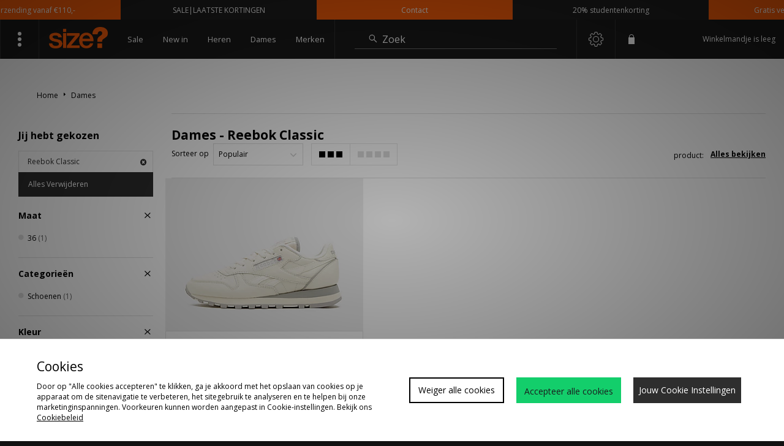

--- FILE ---
content_type: text/plain; charset=utf-8
request_url: https://whatsmyip.jdmesh.co/
body_size: -43
content:
{
  "ip": "3.147.47.25"
}